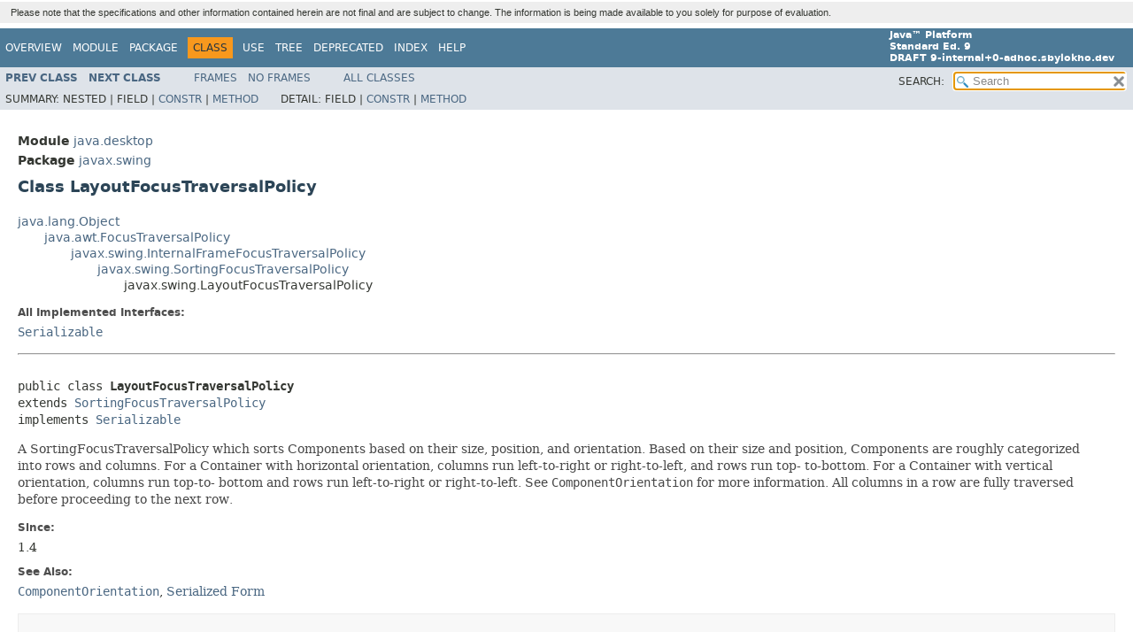

--- FILE ---
content_type: text/html
request_url: https://cr.openjdk.org/~serb/8180326/api_old.01/javax/swing/LayoutFocusTraversalPolicy.html
body_size: 5401
content:
<!DOCTYPE HTML>
<!-- NewPage -->
<html lang="en">
<head>
<!-- Generated by javadoc -->
<title>LayoutFocusTraversalPolicy (Java Platform SE 9 [ad-hoc build])</title>
<meta http-equiv="Content-Type" content="text/html; charset=utf-8">
<meta name="keywords" content="javax.swing.LayoutFocusTraversalPolicy class">
<meta name="keywords" content="getComponentAfter()">
<meta name="keywords" content="getComponentBefore()">
<meta name="keywords" content="getFirstComponent()">
<meta name="keywords" content="getLastComponent()">
<meta name="keywords" content="accept()">
<link rel="stylesheet" type="text/css" href="../../stylesheet.css" title="Style">
<link rel="stylesheet" type="text/css" href="../../jquery/jquery-ui.css" title="Style">
<script type="text/javascript" src="../../script.js"></script>
<script type="text/javascript" src="../../jquery/jszip/dist/jszip.min.js"></script>
<script type="text/javascript" src="../../jquery/jszip-utils/dist/jszip-utils.min.js"></script>
<!--[if IE]>
<script type="text/javascript" src="../../jquery/jszip-utils/dist/jszip-utils-ie.min.js"></script>
<![endif]-->
<script type="text/javascript" src="../../jquery/jquery-1.10.2.js"></script>
<script type="text/javascript" src="../../jquery/jquery-ui.js"></script>
</head>
<body>
<script type="text/javascript"><!--
    try {
        if (location.href.indexOf('is-external=true') == -1) {
            parent.document.title="LayoutFocusTraversalPolicy (Java Platform SE 9 [ad-hoc build])";
        }
    }
    catch(err) {
    }
//-->
var methods = {"i0":10,"i1":10,"i2":10,"i3":10,"i4":10};
var tabs = {65535:["t0","All Methods"],2:["t2","Instance Methods"],8:["t4","Concrete Methods"]};
var altColor = "altColor";
var rowColor = "rowColor";
var tableTab = "tableTab";
var activeTableTab = "activeTableTab";
var pathtoroot = "../../";loadScripts(document, 'script');</script>
<noscript>
<div>JavaScript is disabled on your browser.</div>
</noscript>
<header role="banner">
<nav role="navigation">
<div class="fixedNav"><div style="background-color: #EEEEEE"><div style="padding: 6px; margin-top: 2px; margin-bottom: 6px; margin-left: 6px; margin-right: 6px; text-align: justify; font-size: 80%; font-family: Helvetica, Arial, sans-serif; font-weight: normal;">Please note that the specifications and other information contained herein are not final and are subject to change. The information is being made available to you solely for purpose of evaluation.</div></div>
<!-- ========= START OF TOP NAVBAR ======= -->
<div class="topNav"><a id="navbar.top">
<!--   -->
</a>
<div class="skipNav"><a href="#skip.navbar.top" title="Skip navigation links">Skip navigation links</a></div>
<a id="navbar.top.firstrow">
<!--   -->
</a>
<ul class="navList" title="Navigation">
<li><a href="../../overview-summary.html">Overview</a></li>
<li><a href="../../java.desktop-summary.html">Module</a></li>
<li><a href="package-summary.html">Package</a></li>
<li class="navBarCell1Rev">Class</li>
<li><a href="class-use/LayoutFocusTraversalPolicy.html">Use</a></li>
<li><a href="package-tree.html">Tree</a></li>
<li><a href="../../deprecated-list.html">Deprecated</a></li>
<li><a href="../../index-files/index-1.html">Index</a></li>
<li><a href="../../help-doc.html">Help</a></li>
</ul>
<div class="aboutLanguage"><strong>Java&trade;&nbsp;Platform<br>Standard&nbsp;Ed.&nbsp;9</strong><br><strong>DRAFT&nbsp;9-internal+0-adhoc.sbylokho.dev</strong></div>
</div>
<div class="subNav">
<ul class="navList">
<li><a href="../../javax/swing/KeyStroke.html" title="class in javax.swing"><span class="typeNameLink">Prev&nbsp;Class</span></a></li>
<li><a href="../../javax/swing/LayoutStyle.html" title="class in javax.swing"><span class="typeNameLink">Next&nbsp;Class</span></a></li>
</ul>
<ul class="navList">
<li><a href="../../index.html?javax/swing/LayoutFocusTraversalPolicy.html" target="_top">Frames</a></li>
<li><a href="LayoutFocusTraversalPolicy.html" target="_top">No&nbsp;Frames</a></li>
</ul>
<ul class="navList" id="allclasses_navbar_top">
<li><a href="../../allclasses-noframe.html">All&nbsp;Classes</a></li>
</ul>
<ul class="navListSearch">
<li><span>SEARCH:&nbsp;</span>
<input type="text" id="search" value=" " disabled="disabled">
<input type="reset" id="reset" value=" " disabled="disabled">
</li>
</ul>
<div>
<script type="text/javascript"><!--
  allClassesLink = document.getElementById("allclasses_navbar_top");
  if(window==top) {
    allClassesLink.style.display = "block";
  }
  else {
    allClassesLink.style.display = "none";
  }
  //-->
</script>
<noscript>
<div>JavaScript is disabled on your browser.</div>
</noscript>
</div>
<div>
<ul class="subNavList">
<li>Summary:&nbsp;</li>
<li>Nested&nbsp;|&nbsp;</li>
<li>Field&nbsp;|&nbsp;</li>
<li><a href="#constructor.summary">Constr</a>&nbsp;|&nbsp;</li>
<li><a href="#method.summary">Method</a></li>
</ul>
<ul class="subNavList">
<li>Detail:&nbsp;</li>
<li>Field&nbsp;|&nbsp;</li>
<li><a href="#constructor.detail">Constr</a>&nbsp;|&nbsp;</li>
<li><a href="#method.detail">Method</a></li>
</ul>
</div>
<a id="skip.navbar.top">
<!--   -->
</a></div>
<!-- ========= END OF TOP NAVBAR ========= -->
</div>
<div class="navPadding">&nbsp;</div>
<script type="text/javascript"><!--
$('.navPadding').css('padding-top', $('.fixedNav').css("height"));
//-->
</script>
</nav>
</header>
<!-- ======== START OF CLASS DATA ======== -->
<main role="main">
<div class="header">
<div class="subTitle"><span class="moduleLabelInType">Module</span>&nbsp;<a href="../../java.desktop-summary.html">java.desktop</a></div>
<div class="subTitle"><span class="packageLabelInType">Package</span>&nbsp;<a href="../../javax/swing/package-summary.html">javax.swing</a></div>
<h2 title="Class LayoutFocusTraversalPolicy" class="title">Class LayoutFocusTraversalPolicy</h2>
</div>
<div class="contentContainer">
<ul class="inheritance">
<li><a href="../../java/lang/Object.html" title="class in java.lang">java.lang.Object</a></li>
<li>
<ul class="inheritance">
<li><a href="../../java/awt/FocusTraversalPolicy.html" title="class in java.awt">java.awt.FocusTraversalPolicy</a></li>
<li>
<ul class="inheritance">
<li><a href="../../javax/swing/InternalFrameFocusTraversalPolicy.html" title="class in javax.swing">javax.swing.InternalFrameFocusTraversalPolicy</a></li>
<li>
<ul class="inheritance">
<li><a href="../../javax/swing/SortingFocusTraversalPolicy.html" title="class in javax.swing">javax.swing.SortingFocusTraversalPolicy</a></li>
<li>
<ul class="inheritance">
<li>javax.swing.LayoutFocusTraversalPolicy</li>
</ul>
</li>
</ul>
</li>
</ul>
</li>
</ul>
</li>
</ul>
<div class="description">
<ul class="blockList">
<li class="blockList">
<dl>
<dt>All Implemented Interfaces:</dt>
<dd><code><a href="../../java/io/Serializable.html" title="interface in java.io">Serializable</a></code></dd>
</dl>
<hr>
<br>
<pre>public class <span class="typeNameLabel">LayoutFocusTraversalPolicy</span>
extends <a href="../../javax/swing/SortingFocusTraversalPolicy.html" title="class in javax.swing">SortingFocusTraversalPolicy</a>
implements <a href="../../java/io/Serializable.html" title="interface in java.io">Serializable</a></pre>
<div class="block">A SortingFocusTraversalPolicy which sorts Components based on their size,
 position, and orientation. Based on their size and position, Components are
 roughly categorized into rows and columns. For a Container with horizontal
 orientation, columns run left-to-right or right-to-left, and rows run top-
 to-bottom. For a Container with vertical orientation, columns run top-to-
 bottom and rows run left-to-right or right-to-left. See
 <code>ComponentOrientation</code> for more information. All columns in a
 row are fully traversed before proceeding to the next row.</div>
<dl>
<dt><span class="simpleTagLabel">Since:</span></dt>
<dd>1.4</dd>
<dt><span class="seeLabel">See Also:</span></dt>
<dd><a href="../../java/awt/ComponentOrientation.html" title="class in java.awt"><code>ComponentOrientation</code></a>, 
<a href="../../serialized-form.html#javax.swing.LayoutFocusTraversalPolicy">Serialized Form</a></dd>
</dl>
</li>
</ul>
</div>
<div class="summary">
<ul class="blockList">
<li class="blockList">
<!-- ======== CONSTRUCTOR SUMMARY ======== -->
<section role="region">
<ul class="blockList">
<li class="blockList"><a id="constructor.summary">
<!--   -->
</a>
<h3>Constructor Summary</h3>
<table class="memberSummary">
<caption><span>Constructors</span><span class="tabEnd">&nbsp;</span></caption>
<tr>
<th class="colFirst" scope="col">Constructor</th>
<th class="colLast" scope="col">Description</th>
</tr>
<tr class="altColor">
<th class="colConstructorName" scope="row"><code><span class="memberNameLink"><a href="../../javax/swing/LayoutFocusTraversalPolicy.html#LayoutFocusTraversalPolicy--">LayoutFocusTraversalPolicy</a></span>&#8203;()</code></th>
<td class="colLast">
<div class="block">Constructs a LayoutFocusTraversalPolicy.</div>
</td>
</tr>
</table>
</li>
</ul>
</section>
<!-- ========== METHOD SUMMARY =========== -->
<section role="region">
<ul class="blockList">
<li class="blockList"><a id="method.summary">
<!--   -->
</a>
<h3>Method Summary</h3>
<table class="memberSummary">
<caption><span id="t0" class="activeTableTab"><span>All Methods</span><span class="tabEnd">&nbsp;</span></span><span id="t2" class="tableTab"><span><a href="javascript:show(2);">Instance Methods</a></span><span class="tabEnd">&nbsp;</span></span><span id="t4" class="tableTab"><span><a href="javascript:show(8);">Concrete Methods</a></span><span class="tabEnd">&nbsp;</span></span></caption>
<tr>
<th class="colFirst" scope="col">Modifier and Type</th>
<th class="colSecond" scope="col">Method</th>
<th class="colLast" scope="col">Description</th>
</tr>
<tr id="i0" class="altColor">
<td class="colFirst"><code>protected boolean</code></td>
<th class="colSecond" scope="row"><code><span class="memberNameLink"><a href="../../javax/swing/LayoutFocusTraversalPolicy.html#accept-java.awt.Component-">accept</a></span>&#8203;(<a href="../../java/awt/Component.html" title="class in java.awt">Component</a>&nbsp;aComponent)</code></th>
<td class="colLast">
<div class="block">Determines whether the specified <code>Component</code>
 is an acceptable choice as the new focus owner.</div>
</td>
</tr>
<tr id="i1" class="rowColor">
<td class="colFirst"><code><a href="../../java/awt/Component.html" title="class in java.awt">Component</a></code></td>
<th class="colSecond" scope="row"><code><span class="memberNameLink"><a href="../../javax/swing/LayoutFocusTraversalPolicy.html#getComponentAfter-java.awt.Container-java.awt.Component-">getComponentAfter</a></span>&#8203;(<a href="../../java/awt/Container.html" title="class in java.awt">Container</a>&nbsp;aContainer,
                 <a href="../../java/awt/Component.html" title="class in java.awt">Component</a>&nbsp;aComponent)</code></th>
<td class="colLast">
<div class="block">Returns the Component that should receive the focus after aComponent.</div>
</td>
</tr>
<tr id="i2" class="altColor">
<td class="colFirst"><code><a href="../../java/awt/Component.html" title="class in java.awt">Component</a></code></td>
<th class="colSecond" scope="row"><code><span class="memberNameLink"><a href="../../javax/swing/LayoutFocusTraversalPolicy.html#getComponentBefore-java.awt.Container-java.awt.Component-">getComponentBefore</a></span>&#8203;(<a href="../../java/awt/Container.html" title="class in java.awt">Container</a>&nbsp;aContainer,
                  <a href="../../java/awt/Component.html" title="class in java.awt">Component</a>&nbsp;aComponent)</code></th>
<td class="colLast">
<div class="block">Returns the Component that should receive the focus before aComponent.</div>
</td>
</tr>
<tr id="i3" class="rowColor">
<td class="colFirst"><code><a href="../../java/awt/Component.html" title="class in java.awt">Component</a></code></td>
<th class="colSecond" scope="row"><code><span class="memberNameLink"><a href="../../javax/swing/LayoutFocusTraversalPolicy.html#getFirstComponent-java.awt.Container-">getFirstComponent</a></span>&#8203;(<a href="../../java/awt/Container.html" title="class in java.awt">Container</a>&nbsp;aContainer)</code></th>
<td class="colLast">
<div class="block">Returns the first Component in the traversal cycle.</div>
</td>
</tr>
<tr id="i4" class="altColor">
<td class="colFirst"><code><a href="../../java/awt/Component.html" title="class in java.awt">Component</a></code></td>
<th class="colSecond" scope="row"><code><span class="memberNameLink"><a href="../../javax/swing/LayoutFocusTraversalPolicy.html#getLastComponent-java.awt.Container-">getLastComponent</a></span>&#8203;(<a href="../../java/awt/Container.html" title="class in java.awt">Container</a>&nbsp;aContainer)</code></th>
<td class="colLast">
<div class="block">Returns the last Component in the traversal cycle.</div>
</td>
</tr>
</table>
<ul class="blockList">
<li class="blockList"><a id="methods.inherited.from.class.java.awt.FocusTraversalPolicy">
<!--   -->
</a>
<h3>Methods inherited from class&nbsp;java.awt.<a href="../../java/awt/FocusTraversalPolicy.html" title="class in java.awt">FocusTraversalPolicy</a></h3>
<code><a href="../../java/awt/FocusTraversalPolicy.html#getInitialComponent-java.awt.Window-">getInitialComponent</a></code></li>
</ul>
<ul class="blockList">
<li class="blockList"><a id="methods.inherited.from.class.javax.swing.InternalFrameFocusTraversalPolicy">
<!--   -->
</a>
<h3>Methods inherited from class&nbsp;javax.swing.<a href="../../javax/swing/InternalFrameFocusTraversalPolicy.html" title="class in javax.swing">InternalFrameFocusTraversalPolicy</a></h3>
<code><a href="../../javax/swing/InternalFrameFocusTraversalPolicy.html#getInitialComponent-javax.swing.JInternalFrame-">getInitialComponent</a></code></li>
</ul>
<ul class="blockList">
<li class="blockList"><a id="methods.inherited.from.class.java.lang.Object">
<!--   -->
</a>
<h3>Methods inherited from class&nbsp;java.lang.<a href="../../java/lang/Object.html" title="class in java.lang">Object</a></h3>
<code><a href="../../java/lang/Object.html#clone--">clone</a>, <a href="../../java/lang/Object.html#equals-java.lang.Object-">equals</a>, <a href="../../java/lang/Object.html#finalize--">finalize</a>, <a href="../../java/lang/Object.html#getClass--">getClass</a>, <a href="../../java/lang/Object.html#hashCode--">hashCode</a>, <a href="../../java/lang/Object.html#notify--">notify</a>, <a href="../../java/lang/Object.html#notifyAll--">notifyAll</a>, <a href="../../java/lang/Object.html#toString--">toString</a>, <a href="../../java/lang/Object.html#wait--">wait</a>, <a href="../../java/lang/Object.html#wait-long-">wait</a>, <a href="../../java/lang/Object.html#wait-long-int-">wait</a></code></li>
</ul>
<ul class="blockList">
<li class="blockList"><a id="methods.inherited.from.class.javax.swing.SortingFocusTraversalPolicy">
<!--   -->
</a>
<h3>Methods inherited from class&nbsp;javax.swing.<a href="../../javax/swing/SortingFocusTraversalPolicy.html" title="class in javax.swing">SortingFocusTraversalPolicy</a></h3>
<code><a href="../../javax/swing/SortingFocusTraversalPolicy.html#getComparator--">getComparator</a>, <a href="../../javax/swing/SortingFocusTraversalPolicy.html#getDefaultComponent-java.awt.Container-">getDefaultComponent</a>, <a href="../../javax/swing/SortingFocusTraversalPolicy.html#getImplicitDownCycleTraversal--">getImplicitDownCycleTraversal</a>, <a href="../../javax/swing/SortingFocusTraversalPolicy.html#setComparator-java.util.Comparator-">setComparator</a>, <a href="../../javax/swing/SortingFocusTraversalPolicy.html#setImplicitDownCycleTraversal-boolean-">setImplicitDownCycleTraversal</a></code></li>
</ul>
</li>
</ul>
</section>
</li>
</ul>
</div>
<div class="details">
<ul class="blockList">
<li class="blockList">
<!-- ========= CONSTRUCTOR DETAIL ======== -->
<section role="region">
<ul class="blockList">
<li class="blockList"><a id="constructor.detail">
<!--   -->
</a>
<h3>Constructor Detail</h3>
<a id="LayoutFocusTraversalPolicy--">
<!--   -->
</a>
<ul class="blockListLast">
<li class="blockList">
<h4>LayoutFocusTraversalPolicy</h4>
<pre>public&nbsp;LayoutFocusTraversalPolicy&#8203;()</pre>
<div class="block">Constructs a LayoutFocusTraversalPolicy.</div>
</li>
</ul>
</li>
</ul>
</section>
<!-- ============ METHOD DETAIL ========== -->
<section role="region">
<ul class="blockList">
<li class="blockList"><a id="method.detail">
<!--   -->
</a>
<h3>Method Detail</h3>
<a id="getComponentAfter-java.awt.Container-java.awt.Component-">
<!--   -->
</a>
<ul class="blockList">
<li class="blockList">
<h4>getComponentAfter</h4>
<pre>public&nbsp;<a href="../../java/awt/Component.html" title="class in java.awt">Component</a>&nbsp;getComponentAfter&#8203;(<a href="../../java/awt/Container.html" title="class in java.awt">Container</a>&nbsp;aContainer,
                                   <a href="../../java/awt/Component.html" title="class in java.awt">Component</a>&nbsp;aComponent)</pre>
<div class="block">Returns the Component that should receive the focus after aComponent.
 aContainer must be a focus cycle root of aComponent.
 <p>
 By default, LayoutFocusTraversalPolicy implicitly transfers focus down-
 cycle. That is, during normal focus traversal, the Component
 traversed after a focus cycle root will be the focus-cycle-root's
 default Component to focus. This behavior can be disabled using the
 <code>setImplicitDownCycleTraversal</code> method.
 <p>
 If aContainer is <a href="../../java/awt/doc-files/FocusSpec.html#FocusTraversalPolicyProviders">focus
 traversal policy provider</a>, the focus is always transferred down-cycle.</div>
<dl>
<dt><span class="overrideSpecifyLabel">Overrides:</span></dt>
<dd><code><a href="../../javax/swing/SortingFocusTraversalPolicy.html#getComponentAfter-java.awt.Container-java.awt.Component-">getComponentAfter</a></code>&nbsp;in class&nbsp;<code><a href="../../javax/swing/SortingFocusTraversalPolicy.html" title="class in javax.swing">SortingFocusTraversalPolicy</a></code></dd>
<dt><span class="paramLabel">Parameters:</span></dt>
<dd><code>aContainer</code> - a focus cycle root of aComponent or a focus traversal policy provider</dd>
<dd><code>aComponent</code> - a (possibly indirect) child of aContainer, or
        aContainer itself</dd>
<dt><span class="returnLabel">Returns:</span></dt>
<dd>the Component that should receive the focus after aComponent, or
         null if no suitable Component can be found</dd>
<dt><span class="throwsLabel">Throws:</span></dt>
<dd><code><a href="../../java/lang/IllegalArgumentException.html" title="class in java.lang">IllegalArgumentException</a></code> - if aContainer is not a focus cycle
         root of aComponent or a focus traversal policy provider, or if either aContainer or
         aComponent is null</dd>
</dl>
</li>
</ul>
<a id="getComponentBefore-java.awt.Container-java.awt.Component-">
<!--   -->
</a>
<ul class="blockList">
<li class="blockList">
<h4>getComponentBefore</h4>
<pre>public&nbsp;<a href="../../java/awt/Component.html" title="class in java.awt">Component</a>&nbsp;getComponentBefore&#8203;(<a href="../../java/awt/Container.html" title="class in java.awt">Container</a>&nbsp;aContainer,
                                    <a href="../../java/awt/Component.html" title="class in java.awt">Component</a>&nbsp;aComponent)</pre>
<div class="block">Returns the Component that should receive the focus before aComponent.
 aContainer must be a focus cycle root of aComponent.
 <p>
 By default, LayoutFocusTraversalPolicy implicitly transfers focus down-
 cycle. That is, during normal focus traversal, the Component
 traversed after a focus cycle root will be the focus-cycle-root's
 default Component to focus. This behavior can be disabled using the
 <code>setImplicitDownCycleTraversal</code> method.
 <p>
 If aContainer is <a href="../../java/awt/doc-files/FocusSpec.html#FocusTraversalPolicyProviders">focus
 traversal policy provider</a>, the focus is always transferred down-cycle.</div>
<dl>
<dt><span class="overrideSpecifyLabel">Overrides:</span></dt>
<dd><code><a href="../../javax/swing/SortingFocusTraversalPolicy.html#getComponentBefore-java.awt.Container-java.awt.Component-">getComponentBefore</a></code>&nbsp;in class&nbsp;<code><a href="../../javax/swing/SortingFocusTraversalPolicy.html" title="class in javax.swing">SortingFocusTraversalPolicy</a></code></dd>
<dt><span class="paramLabel">Parameters:</span></dt>
<dd><code>aContainer</code> - a focus cycle root of aComponent or a focus traversal policy provider</dd>
<dd><code>aComponent</code> - a (possibly indirect) child of aContainer, or
        aContainer itself</dd>
<dt><span class="returnLabel">Returns:</span></dt>
<dd>the Component that should receive the focus before aComponent,
         or null if no suitable Component can be found</dd>
<dt><span class="throwsLabel">Throws:</span></dt>
<dd><code><a href="../../java/lang/IllegalArgumentException.html" title="class in java.lang">IllegalArgumentException</a></code> - if aContainer is not a focus cycle
         root of aComponent or a focus traversal policy provider, or if either aContainer or
         aComponent is null</dd>
</dl>
</li>
</ul>
<a id="getFirstComponent-java.awt.Container-">
<!--   -->
</a>
<ul class="blockList">
<li class="blockList">
<h4>getFirstComponent</h4>
<pre>public&nbsp;<a href="../../java/awt/Component.html" title="class in java.awt">Component</a>&nbsp;getFirstComponent&#8203;(<a href="../../java/awt/Container.html" title="class in java.awt">Container</a>&nbsp;aContainer)</pre>
<div class="block">Returns the first Component in the traversal cycle. This method is used
 to determine the next Component to focus when traversal wraps in the
 forward direction.</div>
<dl>
<dt><span class="overrideSpecifyLabel">Overrides:</span></dt>
<dd><code><a href="../../javax/swing/SortingFocusTraversalPolicy.html#getFirstComponent-java.awt.Container-">getFirstComponent</a></code>&nbsp;in class&nbsp;<code><a href="../../javax/swing/SortingFocusTraversalPolicy.html" title="class in javax.swing">SortingFocusTraversalPolicy</a></code></dd>
<dt><span class="paramLabel">Parameters:</span></dt>
<dd><code>aContainer</code> - a focus cycle root of aComponent or a focus traversal policy provider whose
        first Component is to be returned</dd>
<dt><span class="returnLabel">Returns:</span></dt>
<dd>the first Component in the traversal cycle of aContainer,
         or null if no suitable Component can be found</dd>
<dt><span class="throwsLabel">Throws:</span></dt>
<dd><code><a href="../../java/lang/IllegalArgumentException.html" title="class in java.lang">IllegalArgumentException</a></code> - if aContainer is null</dd>
</dl>
</li>
</ul>
<a id="getLastComponent-java.awt.Container-">
<!--   -->
</a>
<ul class="blockList">
<li class="blockList">
<h4>getLastComponent</h4>
<pre>public&nbsp;<a href="../../java/awt/Component.html" title="class in java.awt">Component</a>&nbsp;getLastComponent&#8203;(<a href="../../java/awt/Container.html" title="class in java.awt">Container</a>&nbsp;aContainer)</pre>
<div class="block">Returns the last Component in the traversal cycle. This method is used
 to determine the next Component to focus when traversal wraps in the
 reverse direction.</div>
<dl>
<dt><span class="overrideSpecifyLabel">Overrides:</span></dt>
<dd><code><a href="../../javax/swing/SortingFocusTraversalPolicy.html#getLastComponent-java.awt.Container-">getLastComponent</a></code>&nbsp;in class&nbsp;<code><a href="../../javax/swing/SortingFocusTraversalPolicy.html" title="class in javax.swing">SortingFocusTraversalPolicy</a></code></dd>
<dt><span class="paramLabel">Parameters:</span></dt>
<dd><code>aContainer</code> - a focus cycle root of aComponent or a focus traversal policy provider whose
        last Component is to be returned</dd>
<dt><span class="returnLabel">Returns:</span></dt>
<dd>the last Component in the traversal cycle of aContainer,
         or null if no suitable Component can be found</dd>
<dt><span class="throwsLabel">Throws:</span></dt>
<dd><code><a href="../../java/lang/IllegalArgumentException.html" title="class in java.lang">IllegalArgumentException</a></code> - if aContainer is null</dd>
</dl>
</li>
</ul>
<a id="accept-java.awt.Component-">
<!--   -->
</a>
<ul class="blockListLast">
<li class="blockList">
<h4>accept</h4>
<pre>protected&nbsp;boolean&nbsp;accept&#8203;(<a href="../../java/awt/Component.html" title="class in java.awt">Component</a>&nbsp;aComponent)</pre>
<div class="block">Determines whether the specified <code>Component</code>
 is an acceptable choice as the new focus owner.
 This method performs the following sequence of operations:
 <ol>
 <li>Checks whether <code>aComponent</code> is visible, displayable,
     enabled, and focusable.  If any of these properties is
     <code>false</code>, this method returns <code>false</code>.
 <li>If <code>aComponent</code> is an instance of <code>JTable</code>,
     returns <code>true</code>.
 <li>If <code>aComponent</code> is an instance of <code>JComboBox</code>,
     then returns the value of
     <code>aComponent.getUI().isFocusTraversable(aComponent)</code>.
 <li>If <code>aComponent</code> is a <code>JComponent</code>
     with a <code>JComponent.WHEN_FOCUSED</code>
     <code>InputMap</code> that is neither <code>null</code>
     nor empty, returns <code>true</code>.
 <li>Returns the value of
     <code>DefaultFocusTraversalPolicy.accept(aComponent)</code>.
 </ol></div>
<dl>
<dt><span class="overrideSpecifyLabel">Overrides:</span></dt>
<dd><code><a href="../../javax/swing/SortingFocusTraversalPolicy.html#accept-java.awt.Component-">accept</a></code>&nbsp;in class&nbsp;<code><a href="../../javax/swing/SortingFocusTraversalPolicy.html" title="class in javax.swing">SortingFocusTraversalPolicy</a></code></dd>
<dt><span class="paramLabel">Parameters:</span></dt>
<dd><code>aComponent</code> - the <code>Component</code> whose fitness
                   as a focus owner is to be tested</dd>
<dt><span class="returnLabel">Returns:</span></dt>
<dd><code>true</code> if <code>aComponent</code> is a valid choice
         for a focus owner;
         otherwise <code>false</code></dd>
<dt><span class="seeLabel">See Also:</span></dt>
<dd><a href="../../java/awt/Component.html#isVisible--"><code>Component.isVisible()</code></a>, 
<a href="../../java/awt/Component.html#isDisplayable--"><code>Component.isDisplayable()</code></a>, 
<a href="../../java/awt/Component.html#isEnabled--"><code>Component.isEnabled()</code></a>, 
<a href="../../java/awt/Component.html#isFocusable--"><code>Component.isFocusable()</code></a>, 
<a href="../../javax/swing/plaf/ComboBoxUI.html#isFocusTraversable-javax.swing.JComboBox-"><code>ComboBoxUI.isFocusTraversable(javax.swing.JComboBox&lt;?&gt;)</code></a>, 
<a href="../../javax/swing/JComponent.html#getInputMap-int-"><code>JComponent.getInputMap(int)</code></a>, 
<a href="../../java/awt/DefaultFocusTraversalPolicy.html#accept-java.awt.Component-"><code>DefaultFocusTraversalPolicy.accept(java.awt.Component)</code></a></dd>
</dl>
</li>
</ul>
</li>
</ul>
</section>
</li>
</ul>
</div>
</div>
</main>
<!-- ========= END OF CLASS DATA ========= -->
<footer role="contentinfo">
<nav role="navigation">
<!-- ======= START OF BOTTOM NAVBAR ====== -->
<div class="bottomNav"><a id="navbar.bottom">
<!--   -->
</a>
<div class="skipNav"><a href="#skip.navbar.bottom" title="Skip navigation links">Skip navigation links</a></div>
<a id="navbar.bottom.firstrow">
<!--   -->
</a>
<ul class="navList" title="Navigation">
<li><a href="../../overview-summary.html">Overview</a></li>
<li><a href="../../java.desktop-summary.html">Module</a></li>
<li><a href="package-summary.html">Package</a></li>
<li class="navBarCell1Rev">Class</li>
<li><a href="class-use/LayoutFocusTraversalPolicy.html">Use</a></li>
<li><a href="package-tree.html">Tree</a></li>
<li><a href="../../deprecated-list.html">Deprecated</a></li>
<li><a href="../../index-files/index-1.html">Index</a></li>
<li><a href="../../help-doc.html">Help</a></li>
</ul>
<div class="aboutLanguage"><strong>Java&trade;&nbsp;Platform<br>Standard&nbsp;Ed.&nbsp;9</strong><br><strong>DRAFT&nbsp;9-internal+0-adhoc.sbylokho.dev</strong></div>
</div>
<div class="subNav">
<ul class="navList">
<li><a href="../../javax/swing/KeyStroke.html" title="class in javax.swing"><span class="typeNameLink">Prev&nbsp;Class</span></a></li>
<li><a href="../../javax/swing/LayoutStyle.html" title="class in javax.swing"><span class="typeNameLink">Next&nbsp;Class</span></a></li>
</ul>
<ul class="navList">
<li><a href="../../index.html?javax/swing/LayoutFocusTraversalPolicy.html" target="_top">Frames</a></li>
<li><a href="LayoutFocusTraversalPolicy.html" target="_top">No&nbsp;Frames</a></li>
</ul>
<ul class="navList" id="allclasses_navbar_bottom">
<li><a href="../../allclasses-noframe.html">All&nbsp;Classes</a></li>
</ul>
<div>
<script type="text/javascript"><!--
  allClassesLink = document.getElementById("allclasses_navbar_bottom");
  if(window==top) {
    allClassesLink.style.display = "block";
  }
  else {
    allClassesLink.style.display = "none";
  }
  //-->
</script>
<noscript>
<div>JavaScript is disabled on your browser.</div>
</noscript>
</div>
<div>
<ul class="subNavList">
<li>Summary:&nbsp;</li>
<li>Nested&nbsp;|&nbsp;</li>
<li>Field&nbsp;|&nbsp;</li>
<li><a href="#constructor.summary">Constr</a>&nbsp;|&nbsp;</li>
<li><a href="#method.summary">Method</a></li>
</ul>
<ul class="subNavList">
<li>Detail:&nbsp;</li>
<li>Field&nbsp;|&nbsp;</li>
<li><a href="#constructor.detail">Constr</a>&nbsp;|&nbsp;</li>
<li><a href="#method.detail">Method</a></li>
</ul>
</div>
<a id="skip.navbar.bottom">
<!--   -->
</a></div>
<!-- ======== END OF BOTTOM NAVBAR ======= -->
</nav>
<p class="legalCopy"><small><span style="font-size:smaller"> <a href="http://bugreport.java.com/bugreport/">Submit a bug or feature</a><br> For further API reference and developer documentation, see <a href="http://www.oracle.com/pls/topic/lookup?ctx=javase9&id=homepage/index.html" target="_blank">Java SE Documentation</a>. That documentation contains more detailed, developer-targeted descriptions, with conceptual overviews, definitions of terms, workarounds, and working code examples.<br> Java is a trademark or registered trademark of Oracle and/or its affiliates in the US and other countries.<br> <a href="../../../legal/cpyr.html">Copyright</a> &copy; 1993, 2017, Oracle and/or its affiliates. 500 Oracle Parkway<br>Redwood Shores, CA 94065 USA. All rights reserved. Use is subject to <a href="http://www.oracle.com/technetwork/java/javase/terms/license/java9speclicense.html">license terms</a>. Also see the <a href="http://www.oracle.com/technetwork/java/redist-137594.html">documentation redistribution policy</a>. <br><strong>DRAFT 9-internal+0-adhoc.sbylokho.dev</strong></span></small></p>
</footer>
</body>
</html>
